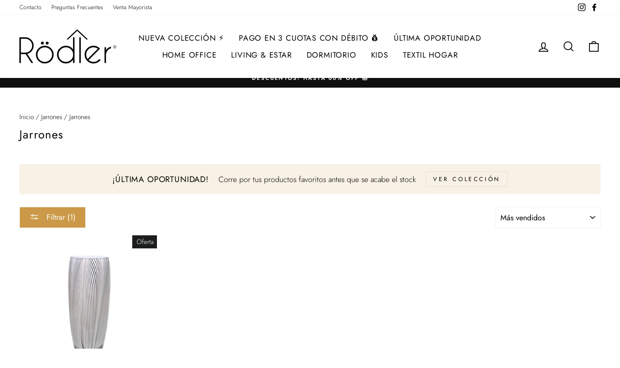

--- FILE ---
content_type: text/javascript
request_url: https://dashboard.wheelio-app.com/api/wheelioapp/getsettings?jsonp=WheelioAppJSONPCallback36&s=rodlercl.myshopify.com&d=rodlercl.myshopify.com&cu=https%3A%2F%2Fwww.rodler.cl%2Fcollections%2Fjarrones%2Fjarrones&uid=36
body_size: 387
content:
window['WheelioAppJSONPCallback36']({"success":false,"errorMessage":"Conditions not met!"})